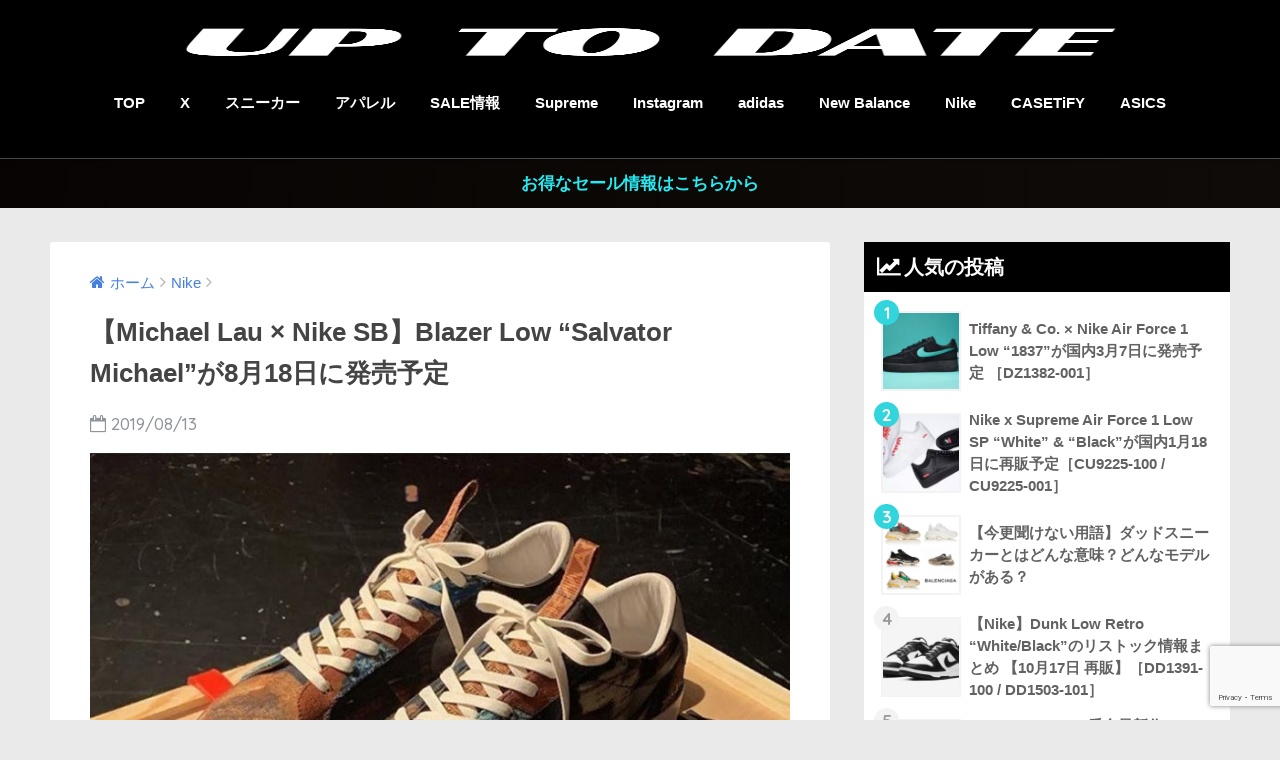

--- FILE ---
content_type: text/html; charset=utf-8
request_url: https://www.google.com/recaptcha/api2/anchor?ar=1&k=6LenvZYkAAAAAA9cbK9C6dks0uHjGrU7nRH7RbCi&co=aHR0cHM6Ly91cHRvZGF0ZS50b2t5bzo0NDM.&hl=en&v=PoyoqOPhxBO7pBk68S4YbpHZ&size=invisible&anchor-ms=20000&execute-ms=30000&cb=o816ggw8579y
body_size: 48765
content:
<!DOCTYPE HTML><html dir="ltr" lang="en"><head><meta http-equiv="Content-Type" content="text/html; charset=UTF-8">
<meta http-equiv="X-UA-Compatible" content="IE=edge">
<title>reCAPTCHA</title>
<style type="text/css">
/* cyrillic-ext */
@font-face {
  font-family: 'Roboto';
  font-style: normal;
  font-weight: 400;
  font-stretch: 100%;
  src: url(//fonts.gstatic.com/s/roboto/v48/KFO7CnqEu92Fr1ME7kSn66aGLdTylUAMa3GUBHMdazTgWw.woff2) format('woff2');
  unicode-range: U+0460-052F, U+1C80-1C8A, U+20B4, U+2DE0-2DFF, U+A640-A69F, U+FE2E-FE2F;
}
/* cyrillic */
@font-face {
  font-family: 'Roboto';
  font-style: normal;
  font-weight: 400;
  font-stretch: 100%;
  src: url(//fonts.gstatic.com/s/roboto/v48/KFO7CnqEu92Fr1ME7kSn66aGLdTylUAMa3iUBHMdazTgWw.woff2) format('woff2');
  unicode-range: U+0301, U+0400-045F, U+0490-0491, U+04B0-04B1, U+2116;
}
/* greek-ext */
@font-face {
  font-family: 'Roboto';
  font-style: normal;
  font-weight: 400;
  font-stretch: 100%;
  src: url(//fonts.gstatic.com/s/roboto/v48/KFO7CnqEu92Fr1ME7kSn66aGLdTylUAMa3CUBHMdazTgWw.woff2) format('woff2');
  unicode-range: U+1F00-1FFF;
}
/* greek */
@font-face {
  font-family: 'Roboto';
  font-style: normal;
  font-weight: 400;
  font-stretch: 100%;
  src: url(//fonts.gstatic.com/s/roboto/v48/KFO7CnqEu92Fr1ME7kSn66aGLdTylUAMa3-UBHMdazTgWw.woff2) format('woff2');
  unicode-range: U+0370-0377, U+037A-037F, U+0384-038A, U+038C, U+038E-03A1, U+03A3-03FF;
}
/* math */
@font-face {
  font-family: 'Roboto';
  font-style: normal;
  font-weight: 400;
  font-stretch: 100%;
  src: url(//fonts.gstatic.com/s/roboto/v48/KFO7CnqEu92Fr1ME7kSn66aGLdTylUAMawCUBHMdazTgWw.woff2) format('woff2');
  unicode-range: U+0302-0303, U+0305, U+0307-0308, U+0310, U+0312, U+0315, U+031A, U+0326-0327, U+032C, U+032F-0330, U+0332-0333, U+0338, U+033A, U+0346, U+034D, U+0391-03A1, U+03A3-03A9, U+03B1-03C9, U+03D1, U+03D5-03D6, U+03F0-03F1, U+03F4-03F5, U+2016-2017, U+2034-2038, U+203C, U+2040, U+2043, U+2047, U+2050, U+2057, U+205F, U+2070-2071, U+2074-208E, U+2090-209C, U+20D0-20DC, U+20E1, U+20E5-20EF, U+2100-2112, U+2114-2115, U+2117-2121, U+2123-214F, U+2190, U+2192, U+2194-21AE, U+21B0-21E5, U+21F1-21F2, U+21F4-2211, U+2213-2214, U+2216-22FF, U+2308-230B, U+2310, U+2319, U+231C-2321, U+2336-237A, U+237C, U+2395, U+239B-23B7, U+23D0, U+23DC-23E1, U+2474-2475, U+25AF, U+25B3, U+25B7, U+25BD, U+25C1, U+25CA, U+25CC, U+25FB, U+266D-266F, U+27C0-27FF, U+2900-2AFF, U+2B0E-2B11, U+2B30-2B4C, U+2BFE, U+3030, U+FF5B, U+FF5D, U+1D400-1D7FF, U+1EE00-1EEFF;
}
/* symbols */
@font-face {
  font-family: 'Roboto';
  font-style: normal;
  font-weight: 400;
  font-stretch: 100%;
  src: url(//fonts.gstatic.com/s/roboto/v48/KFO7CnqEu92Fr1ME7kSn66aGLdTylUAMaxKUBHMdazTgWw.woff2) format('woff2');
  unicode-range: U+0001-000C, U+000E-001F, U+007F-009F, U+20DD-20E0, U+20E2-20E4, U+2150-218F, U+2190, U+2192, U+2194-2199, U+21AF, U+21E6-21F0, U+21F3, U+2218-2219, U+2299, U+22C4-22C6, U+2300-243F, U+2440-244A, U+2460-24FF, U+25A0-27BF, U+2800-28FF, U+2921-2922, U+2981, U+29BF, U+29EB, U+2B00-2BFF, U+4DC0-4DFF, U+FFF9-FFFB, U+10140-1018E, U+10190-1019C, U+101A0, U+101D0-101FD, U+102E0-102FB, U+10E60-10E7E, U+1D2C0-1D2D3, U+1D2E0-1D37F, U+1F000-1F0FF, U+1F100-1F1AD, U+1F1E6-1F1FF, U+1F30D-1F30F, U+1F315, U+1F31C, U+1F31E, U+1F320-1F32C, U+1F336, U+1F378, U+1F37D, U+1F382, U+1F393-1F39F, U+1F3A7-1F3A8, U+1F3AC-1F3AF, U+1F3C2, U+1F3C4-1F3C6, U+1F3CA-1F3CE, U+1F3D4-1F3E0, U+1F3ED, U+1F3F1-1F3F3, U+1F3F5-1F3F7, U+1F408, U+1F415, U+1F41F, U+1F426, U+1F43F, U+1F441-1F442, U+1F444, U+1F446-1F449, U+1F44C-1F44E, U+1F453, U+1F46A, U+1F47D, U+1F4A3, U+1F4B0, U+1F4B3, U+1F4B9, U+1F4BB, U+1F4BF, U+1F4C8-1F4CB, U+1F4D6, U+1F4DA, U+1F4DF, U+1F4E3-1F4E6, U+1F4EA-1F4ED, U+1F4F7, U+1F4F9-1F4FB, U+1F4FD-1F4FE, U+1F503, U+1F507-1F50B, U+1F50D, U+1F512-1F513, U+1F53E-1F54A, U+1F54F-1F5FA, U+1F610, U+1F650-1F67F, U+1F687, U+1F68D, U+1F691, U+1F694, U+1F698, U+1F6AD, U+1F6B2, U+1F6B9-1F6BA, U+1F6BC, U+1F6C6-1F6CF, U+1F6D3-1F6D7, U+1F6E0-1F6EA, U+1F6F0-1F6F3, U+1F6F7-1F6FC, U+1F700-1F7FF, U+1F800-1F80B, U+1F810-1F847, U+1F850-1F859, U+1F860-1F887, U+1F890-1F8AD, U+1F8B0-1F8BB, U+1F8C0-1F8C1, U+1F900-1F90B, U+1F93B, U+1F946, U+1F984, U+1F996, U+1F9E9, U+1FA00-1FA6F, U+1FA70-1FA7C, U+1FA80-1FA89, U+1FA8F-1FAC6, U+1FACE-1FADC, U+1FADF-1FAE9, U+1FAF0-1FAF8, U+1FB00-1FBFF;
}
/* vietnamese */
@font-face {
  font-family: 'Roboto';
  font-style: normal;
  font-weight: 400;
  font-stretch: 100%;
  src: url(//fonts.gstatic.com/s/roboto/v48/KFO7CnqEu92Fr1ME7kSn66aGLdTylUAMa3OUBHMdazTgWw.woff2) format('woff2');
  unicode-range: U+0102-0103, U+0110-0111, U+0128-0129, U+0168-0169, U+01A0-01A1, U+01AF-01B0, U+0300-0301, U+0303-0304, U+0308-0309, U+0323, U+0329, U+1EA0-1EF9, U+20AB;
}
/* latin-ext */
@font-face {
  font-family: 'Roboto';
  font-style: normal;
  font-weight: 400;
  font-stretch: 100%;
  src: url(//fonts.gstatic.com/s/roboto/v48/KFO7CnqEu92Fr1ME7kSn66aGLdTylUAMa3KUBHMdazTgWw.woff2) format('woff2');
  unicode-range: U+0100-02BA, U+02BD-02C5, U+02C7-02CC, U+02CE-02D7, U+02DD-02FF, U+0304, U+0308, U+0329, U+1D00-1DBF, U+1E00-1E9F, U+1EF2-1EFF, U+2020, U+20A0-20AB, U+20AD-20C0, U+2113, U+2C60-2C7F, U+A720-A7FF;
}
/* latin */
@font-face {
  font-family: 'Roboto';
  font-style: normal;
  font-weight: 400;
  font-stretch: 100%;
  src: url(//fonts.gstatic.com/s/roboto/v48/KFO7CnqEu92Fr1ME7kSn66aGLdTylUAMa3yUBHMdazQ.woff2) format('woff2');
  unicode-range: U+0000-00FF, U+0131, U+0152-0153, U+02BB-02BC, U+02C6, U+02DA, U+02DC, U+0304, U+0308, U+0329, U+2000-206F, U+20AC, U+2122, U+2191, U+2193, U+2212, U+2215, U+FEFF, U+FFFD;
}
/* cyrillic-ext */
@font-face {
  font-family: 'Roboto';
  font-style: normal;
  font-weight: 500;
  font-stretch: 100%;
  src: url(//fonts.gstatic.com/s/roboto/v48/KFO7CnqEu92Fr1ME7kSn66aGLdTylUAMa3GUBHMdazTgWw.woff2) format('woff2');
  unicode-range: U+0460-052F, U+1C80-1C8A, U+20B4, U+2DE0-2DFF, U+A640-A69F, U+FE2E-FE2F;
}
/* cyrillic */
@font-face {
  font-family: 'Roboto';
  font-style: normal;
  font-weight: 500;
  font-stretch: 100%;
  src: url(//fonts.gstatic.com/s/roboto/v48/KFO7CnqEu92Fr1ME7kSn66aGLdTylUAMa3iUBHMdazTgWw.woff2) format('woff2');
  unicode-range: U+0301, U+0400-045F, U+0490-0491, U+04B0-04B1, U+2116;
}
/* greek-ext */
@font-face {
  font-family: 'Roboto';
  font-style: normal;
  font-weight: 500;
  font-stretch: 100%;
  src: url(//fonts.gstatic.com/s/roboto/v48/KFO7CnqEu92Fr1ME7kSn66aGLdTylUAMa3CUBHMdazTgWw.woff2) format('woff2');
  unicode-range: U+1F00-1FFF;
}
/* greek */
@font-face {
  font-family: 'Roboto';
  font-style: normal;
  font-weight: 500;
  font-stretch: 100%;
  src: url(//fonts.gstatic.com/s/roboto/v48/KFO7CnqEu92Fr1ME7kSn66aGLdTylUAMa3-UBHMdazTgWw.woff2) format('woff2');
  unicode-range: U+0370-0377, U+037A-037F, U+0384-038A, U+038C, U+038E-03A1, U+03A3-03FF;
}
/* math */
@font-face {
  font-family: 'Roboto';
  font-style: normal;
  font-weight: 500;
  font-stretch: 100%;
  src: url(//fonts.gstatic.com/s/roboto/v48/KFO7CnqEu92Fr1ME7kSn66aGLdTylUAMawCUBHMdazTgWw.woff2) format('woff2');
  unicode-range: U+0302-0303, U+0305, U+0307-0308, U+0310, U+0312, U+0315, U+031A, U+0326-0327, U+032C, U+032F-0330, U+0332-0333, U+0338, U+033A, U+0346, U+034D, U+0391-03A1, U+03A3-03A9, U+03B1-03C9, U+03D1, U+03D5-03D6, U+03F0-03F1, U+03F4-03F5, U+2016-2017, U+2034-2038, U+203C, U+2040, U+2043, U+2047, U+2050, U+2057, U+205F, U+2070-2071, U+2074-208E, U+2090-209C, U+20D0-20DC, U+20E1, U+20E5-20EF, U+2100-2112, U+2114-2115, U+2117-2121, U+2123-214F, U+2190, U+2192, U+2194-21AE, U+21B0-21E5, U+21F1-21F2, U+21F4-2211, U+2213-2214, U+2216-22FF, U+2308-230B, U+2310, U+2319, U+231C-2321, U+2336-237A, U+237C, U+2395, U+239B-23B7, U+23D0, U+23DC-23E1, U+2474-2475, U+25AF, U+25B3, U+25B7, U+25BD, U+25C1, U+25CA, U+25CC, U+25FB, U+266D-266F, U+27C0-27FF, U+2900-2AFF, U+2B0E-2B11, U+2B30-2B4C, U+2BFE, U+3030, U+FF5B, U+FF5D, U+1D400-1D7FF, U+1EE00-1EEFF;
}
/* symbols */
@font-face {
  font-family: 'Roboto';
  font-style: normal;
  font-weight: 500;
  font-stretch: 100%;
  src: url(//fonts.gstatic.com/s/roboto/v48/KFO7CnqEu92Fr1ME7kSn66aGLdTylUAMaxKUBHMdazTgWw.woff2) format('woff2');
  unicode-range: U+0001-000C, U+000E-001F, U+007F-009F, U+20DD-20E0, U+20E2-20E4, U+2150-218F, U+2190, U+2192, U+2194-2199, U+21AF, U+21E6-21F0, U+21F3, U+2218-2219, U+2299, U+22C4-22C6, U+2300-243F, U+2440-244A, U+2460-24FF, U+25A0-27BF, U+2800-28FF, U+2921-2922, U+2981, U+29BF, U+29EB, U+2B00-2BFF, U+4DC0-4DFF, U+FFF9-FFFB, U+10140-1018E, U+10190-1019C, U+101A0, U+101D0-101FD, U+102E0-102FB, U+10E60-10E7E, U+1D2C0-1D2D3, U+1D2E0-1D37F, U+1F000-1F0FF, U+1F100-1F1AD, U+1F1E6-1F1FF, U+1F30D-1F30F, U+1F315, U+1F31C, U+1F31E, U+1F320-1F32C, U+1F336, U+1F378, U+1F37D, U+1F382, U+1F393-1F39F, U+1F3A7-1F3A8, U+1F3AC-1F3AF, U+1F3C2, U+1F3C4-1F3C6, U+1F3CA-1F3CE, U+1F3D4-1F3E0, U+1F3ED, U+1F3F1-1F3F3, U+1F3F5-1F3F7, U+1F408, U+1F415, U+1F41F, U+1F426, U+1F43F, U+1F441-1F442, U+1F444, U+1F446-1F449, U+1F44C-1F44E, U+1F453, U+1F46A, U+1F47D, U+1F4A3, U+1F4B0, U+1F4B3, U+1F4B9, U+1F4BB, U+1F4BF, U+1F4C8-1F4CB, U+1F4D6, U+1F4DA, U+1F4DF, U+1F4E3-1F4E6, U+1F4EA-1F4ED, U+1F4F7, U+1F4F9-1F4FB, U+1F4FD-1F4FE, U+1F503, U+1F507-1F50B, U+1F50D, U+1F512-1F513, U+1F53E-1F54A, U+1F54F-1F5FA, U+1F610, U+1F650-1F67F, U+1F687, U+1F68D, U+1F691, U+1F694, U+1F698, U+1F6AD, U+1F6B2, U+1F6B9-1F6BA, U+1F6BC, U+1F6C6-1F6CF, U+1F6D3-1F6D7, U+1F6E0-1F6EA, U+1F6F0-1F6F3, U+1F6F7-1F6FC, U+1F700-1F7FF, U+1F800-1F80B, U+1F810-1F847, U+1F850-1F859, U+1F860-1F887, U+1F890-1F8AD, U+1F8B0-1F8BB, U+1F8C0-1F8C1, U+1F900-1F90B, U+1F93B, U+1F946, U+1F984, U+1F996, U+1F9E9, U+1FA00-1FA6F, U+1FA70-1FA7C, U+1FA80-1FA89, U+1FA8F-1FAC6, U+1FACE-1FADC, U+1FADF-1FAE9, U+1FAF0-1FAF8, U+1FB00-1FBFF;
}
/* vietnamese */
@font-face {
  font-family: 'Roboto';
  font-style: normal;
  font-weight: 500;
  font-stretch: 100%;
  src: url(//fonts.gstatic.com/s/roboto/v48/KFO7CnqEu92Fr1ME7kSn66aGLdTylUAMa3OUBHMdazTgWw.woff2) format('woff2');
  unicode-range: U+0102-0103, U+0110-0111, U+0128-0129, U+0168-0169, U+01A0-01A1, U+01AF-01B0, U+0300-0301, U+0303-0304, U+0308-0309, U+0323, U+0329, U+1EA0-1EF9, U+20AB;
}
/* latin-ext */
@font-face {
  font-family: 'Roboto';
  font-style: normal;
  font-weight: 500;
  font-stretch: 100%;
  src: url(//fonts.gstatic.com/s/roboto/v48/KFO7CnqEu92Fr1ME7kSn66aGLdTylUAMa3KUBHMdazTgWw.woff2) format('woff2');
  unicode-range: U+0100-02BA, U+02BD-02C5, U+02C7-02CC, U+02CE-02D7, U+02DD-02FF, U+0304, U+0308, U+0329, U+1D00-1DBF, U+1E00-1E9F, U+1EF2-1EFF, U+2020, U+20A0-20AB, U+20AD-20C0, U+2113, U+2C60-2C7F, U+A720-A7FF;
}
/* latin */
@font-face {
  font-family: 'Roboto';
  font-style: normal;
  font-weight: 500;
  font-stretch: 100%;
  src: url(//fonts.gstatic.com/s/roboto/v48/KFO7CnqEu92Fr1ME7kSn66aGLdTylUAMa3yUBHMdazQ.woff2) format('woff2');
  unicode-range: U+0000-00FF, U+0131, U+0152-0153, U+02BB-02BC, U+02C6, U+02DA, U+02DC, U+0304, U+0308, U+0329, U+2000-206F, U+20AC, U+2122, U+2191, U+2193, U+2212, U+2215, U+FEFF, U+FFFD;
}
/* cyrillic-ext */
@font-face {
  font-family: 'Roboto';
  font-style: normal;
  font-weight: 900;
  font-stretch: 100%;
  src: url(//fonts.gstatic.com/s/roboto/v48/KFO7CnqEu92Fr1ME7kSn66aGLdTylUAMa3GUBHMdazTgWw.woff2) format('woff2');
  unicode-range: U+0460-052F, U+1C80-1C8A, U+20B4, U+2DE0-2DFF, U+A640-A69F, U+FE2E-FE2F;
}
/* cyrillic */
@font-face {
  font-family: 'Roboto';
  font-style: normal;
  font-weight: 900;
  font-stretch: 100%;
  src: url(//fonts.gstatic.com/s/roboto/v48/KFO7CnqEu92Fr1ME7kSn66aGLdTylUAMa3iUBHMdazTgWw.woff2) format('woff2');
  unicode-range: U+0301, U+0400-045F, U+0490-0491, U+04B0-04B1, U+2116;
}
/* greek-ext */
@font-face {
  font-family: 'Roboto';
  font-style: normal;
  font-weight: 900;
  font-stretch: 100%;
  src: url(//fonts.gstatic.com/s/roboto/v48/KFO7CnqEu92Fr1ME7kSn66aGLdTylUAMa3CUBHMdazTgWw.woff2) format('woff2');
  unicode-range: U+1F00-1FFF;
}
/* greek */
@font-face {
  font-family: 'Roboto';
  font-style: normal;
  font-weight: 900;
  font-stretch: 100%;
  src: url(//fonts.gstatic.com/s/roboto/v48/KFO7CnqEu92Fr1ME7kSn66aGLdTylUAMa3-UBHMdazTgWw.woff2) format('woff2');
  unicode-range: U+0370-0377, U+037A-037F, U+0384-038A, U+038C, U+038E-03A1, U+03A3-03FF;
}
/* math */
@font-face {
  font-family: 'Roboto';
  font-style: normal;
  font-weight: 900;
  font-stretch: 100%;
  src: url(//fonts.gstatic.com/s/roboto/v48/KFO7CnqEu92Fr1ME7kSn66aGLdTylUAMawCUBHMdazTgWw.woff2) format('woff2');
  unicode-range: U+0302-0303, U+0305, U+0307-0308, U+0310, U+0312, U+0315, U+031A, U+0326-0327, U+032C, U+032F-0330, U+0332-0333, U+0338, U+033A, U+0346, U+034D, U+0391-03A1, U+03A3-03A9, U+03B1-03C9, U+03D1, U+03D5-03D6, U+03F0-03F1, U+03F4-03F5, U+2016-2017, U+2034-2038, U+203C, U+2040, U+2043, U+2047, U+2050, U+2057, U+205F, U+2070-2071, U+2074-208E, U+2090-209C, U+20D0-20DC, U+20E1, U+20E5-20EF, U+2100-2112, U+2114-2115, U+2117-2121, U+2123-214F, U+2190, U+2192, U+2194-21AE, U+21B0-21E5, U+21F1-21F2, U+21F4-2211, U+2213-2214, U+2216-22FF, U+2308-230B, U+2310, U+2319, U+231C-2321, U+2336-237A, U+237C, U+2395, U+239B-23B7, U+23D0, U+23DC-23E1, U+2474-2475, U+25AF, U+25B3, U+25B7, U+25BD, U+25C1, U+25CA, U+25CC, U+25FB, U+266D-266F, U+27C0-27FF, U+2900-2AFF, U+2B0E-2B11, U+2B30-2B4C, U+2BFE, U+3030, U+FF5B, U+FF5D, U+1D400-1D7FF, U+1EE00-1EEFF;
}
/* symbols */
@font-face {
  font-family: 'Roboto';
  font-style: normal;
  font-weight: 900;
  font-stretch: 100%;
  src: url(//fonts.gstatic.com/s/roboto/v48/KFO7CnqEu92Fr1ME7kSn66aGLdTylUAMaxKUBHMdazTgWw.woff2) format('woff2');
  unicode-range: U+0001-000C, U+000E-001F, U+007F-009F, U+20DD-20E0, U+20E2-20E4, U+2150-218F, U+2190, U+2192, U+2194-2199, U+21AF, U+21E6-21F0, U+21F3, U+2218-2219, U+2299, U+22C4-22C6, U+2300-243F, U+2440-244A, U+2460-24FF, U+25A0-27BF, U+2800-28FF, U+2921-2922, U+2981, U+29BF, U+29EB, U+2B00-2BFF, U+4DC0-4DFF, U+FFF9-FFFB, U+10140-1018E, U+10190-1019C, U+101A0, U+101D0-101FD, U+102E0-102FB, U+10E60-10E7E, U+1D2C0-1D2D3, U+1D2E0-1D37F, U+1F000-1F0FF, U+1F100-1F1AD, U+1F1E6-1F1FF, U+1F30D-1F30F, U+1F315, U+1F31C, U+1F31E, U+1F320-1F32C, U+1F336, U+1F378, U+1F37D, U+1F382, U+1F393-1F39F, U+1F3A7-1F3A8, U+1F3AC-1F3AF, U+1F3C2, U+1F3C4-1F3C6, U+1F3CA-1F3CE, U+1F3D4-1F3E0, U+1F3ED, U+1F3F1-1F3F3, U+1F3F5-1F3F7, U+1F408, U+1F415, U+1F41F, U+1F426, U+1F43F, U+1F441-1F442, U+1F444, U+1F446-1F449, U+1F44C-1F44E, U+1F453, U+1F46A, U+1F47D, U+1F4A3, U+1F4B0, U+1F4B3, U+1F4B9, U+1F4BB, U+1F4BF, U+1F4C8-1F4CB, U+1F4D6, U+1F4DA, U+1F4DF, U+1F4E3-1F4E6, U+1F4EA-1F4ED, U+1F4F7, U+1F4F9-1F4FB, U+1F4FD-1F4FE, U+1F503, U+1F507-1F50B, U+1F50D, U+1F512-1F513, U+1F53E-1F54A, U+1F54F-1F5FA, U+1F610, U+1F650-1F67F, U+1F687, U+1F68D, U+1F691, U+1F694, U+1F698, U+1F6AD, U+1F6B2, U+1F6B9-1F6BA, U+1F6BC, U+1F6C6-1F6CF, U+1F6D3-1F6D7, U+1F6E0-1F6EA, U+1F6F0-1F6F3, U+1F6F7-1F6FC, U+1F700-1F7FF, U+1F800-1F80B, U+1F810-1F847, U+1F850-1F859, U+1F860-1F887, U+1F890-1F8AD, U+1F8B0-1F8BB, U+1F8C0-1F8C1, U+1F900-1F90B, U+1F93B, U+1F946, U+1F984, U+1F996, U+1F9E9, U+1FA00-1FA6F, U+1FA70-1FA7C, U+1FA80-1FA89, U+1FA8F-1FAC6, U+1FACE-1FADC, U+1FADF-1FAE9, U+1FAF0-1FAF8, U+1FB00-1FBFF;
}
/* vietnamese */
@font-face {
  font-family: 'Roboto';
  font-style: normal;
  font-weight: 900;
  font-stretch: 100%;
  src: url(//fonts.gstatic.com/s/roboto/v48/KFO7CnqEu92Fr1ME7kSn66aGLdTylUAMa3OUBHMdazTgWw.woff2) format('woff2');
  unicode-range: U+0102-0103, U+0110-0111, U+0128-0129, U+0168-0169, U+01A0-01A1, U+01AF-01B0, U+0300-0301, U+0303-0304, U+0308-0309, U+0323, U+0329, U+1EA0-1EF9, U+20AB;
}
/* latin-ext */
@font-face {
  font-family: 'Roboto';
  font-style: normal;
  font-weight: 900;
  font-stretch: 100%;
  src: url(//fonts.gstatic.com/s/roboto/v48/KFO7CnqEu92Fr1ME7kSn66aGLdTylUAMa3KUBHMdazTgWw.woff2) format('woff2');
  unicode-range: U+0100-02BA, U+02BD-02C5, U+02C7-02CC, U+02CE-02D7, U+02DD-02FF, U+0304, U+0308, U+0329, U+1D00-1DBF, U+1E00-1E9F, U+1EF2-1EFF, U+2020, U+20A0-20AB, U+20AD-20C0, U+2113, U+2C60-2C7F, U+A720-A7FF;
}
/* latin */
@font-face {
  font-family: 'Roboto';
  font-style: normal;
  font-weight: 900;
  font-stretch: 100%;
  src: url(//fonts.gstatic.com/s/roboto/v48/KFO7CnqEu92Fr1ME7kSn66aGLdTylUAMa3yUBHMdazQ.woff2) format('woff2');
  unicode-range: U+0000-00FF, U+0131, U+0152-0153, U+02BB-02BC, U+02C6, U+02DA, U+02DC, U+0304, U+0308, U+0329, U+2000-206F, U+20AC, U+2122, U+2191, U+2193, U+2212, U+2215, U+FEFF, U+FFFD;
}

</style>
<link rel="stylesheet" type="text/css" href="https://www.gstatic.com/recaptcha/releases/PoyoqOPhxBO7pBk68S4YbpHZ/styles__ltr.css">
<script nonce="Jye5shZ4pDFJ_WdXx5gdJg" type="text/javascript">window['__recaptcha_api'] = 'https://www.google.com/recaptcha/api2/';</script>
<script type="text/javascript" src="https://www.gstatic.com/recaptcha/releases/PoyoqOPhxBO7pBk68S4YbpHZ/recaptcha__en.js" nonce="Jye5shZ4pDFJ_WdXx5gdJg">
      
    </script></head>
<body><div id="rc-anchor-alert" class="rc-anchor-alert"></div>
<input type="hidden" id="recaptcha-token" value="[base64]">
<script type="text/javascript" nonce="Jye5shZ4pDFJ_WdXx5gdJg">
      recaptcha.anchor.Main.init("[\x22ainput\x22,[\x22bgdata\x22,\x22\x22,\[base64]/[base64]/[base64]/ZyhXLGgpOnEoW04sMjEsbF0sVywwKSxoKSxmYWxzZSxmYWxzZSl9Y2F0Y2goayl7RygzNTgsVyk/[base64]/[base64]/[base64]/[base64]/[base64]/[base64]/[base64]/bmV3IEJbT10oRFswXSk6dz09Mj9uZXcgQltPXShEWzBdLERbMV0pOnc9PTM/bmV3IEJbT10oRFswXSxEWzFdLERbMl0pOnc9PTQ/[base64]/[base64]/[base64]/[base64]/[base64]\\u003d\x22,\[base64]\\u003d\\u003d\x22,\[base64]/[base64]/CgStAOlfDmMKMwpLDi0zDosOVOAnDk8OCCW5Rw4V1w5TDocKcXGjCssOnBBEeUcKdPxPDkBTDgsO0H1jCpi06NcKRwr3CiMKfdMOSw4/CvhZTwrNLwqd3HRbCmMO5I8KmwptNMG50LztHGMKdCAB5TC/DgRNJEiNVwpTCvRPCjMKAw5zDk8Ogw44NAh/ClsKSw6MDWjPDr8OnQhlUwrQYdGh/KsO5w5rDn8KXw5Fpw40zTQbCokBcEsKCw7NUX8KWw6QQwqFLcMKewog9DQ8ew7t+ZsKbw4p6wp/CmMKsPF7CrcKeWisHw7ciw614WTPCvMOkCkPDuTwWCDwVQhIYwoNsWjTDlQPDqcKhLxJ3BMK+FsKSwrVdShbDgEHCumI/w5AvUHLDvcO/woTDrg/Dr8OKccOtw609GjFvKh3DsS1CwrfDnsOuGzfDmMKPLARJLcOAw7HDjMKIw6/[base64]/Cmywtw6pufsOSw6rDi8KGdAhYw7rCgEXCiA/DjMKjSQ84wo/CgVYBw7rCoQ19UWzDmMO/wrw5wr7CocOqw4sJwqAUJMOXw7DCqWDCscOUwp/[base64]/CpsKedcKPWMK9HcK/UW/[base64]/[base64]/[base64]/CvsKES8OEXCPDlsOCw7keD8Okw4h9wp9+YX5zbMO7IkTDvhnChsO8XsO3EinDpcKtwr9jwpwTwojDt8OHwo7DvHMEw4UVwpQ4WsKBLcOqaToCCcKEw4XCpXtqbkzCusOZfWwlBcKsVBoXwphbWVzDvcKiB8KAcT/Dj13CtWg9PcKIwp0BUTYBP0DDksOMGFfCv8KNwqFTDcK6wo/DicO/ZsOmQ8KLwqbClMKfwpLDhyU8w6vCmMKaXMOnWcK1XMKsI3nCn2DDocOMG8OtTCAPwq5YwrHCrWrDuHYdJMK4C0bCqxYCwqgUL0PDqw3Cq1fDi0PCrMOFw6jDq8OYwpLDoATDsGzDhsOjwqxbMMKUw641w4/Cl0lIwqR2CC/Do2DDlcOUwqErVTvDszfDkMOHEkbDugsuaXp/woEOWMOFw6XCpMOFP8KMGzRLRFwxwoVswqbCu8OjLUNkQMKUw5wdw7B8ZWoSWkXDsMKSaAYfazbDpcOow4bDqm3CjcOXQTRYLCTDtcOdCxbCrMO2w5PDlDvDrigeQ8Kpw5Urw77DpD0/wozDrH5UBcO1w7pUw6Vhw41zBMKcacKwNcOhfcKfw74Kwrpww6IPQMOiNMONIsO0w6jChsKAwp3Dnh53w4XDnhsxRcOETsKBQ8KqcsO3FxZOR8Opw6LDlMO6wrfCvcKWUlATU8OTAGUIw6PDncO0wofDn8KAC8OBSyQNYCARX117RsOGRsK3wobCn8KIwqATw7XCuMO/w5MlYMOQd8OWcMOXw7Q/w6bChMO4wpbCscO/w7spakrCqHTCt8OAfUHCksKTw67Dp2LDimHCm8KbwqN4HsO/ScKgwoPCgDTCs0hmwoXDqMK0bcO1w77DnMO6wqdzBsOAwonDjcO2AcKAwqB8UsKoSwfDssKEw4zCojcDw4vDi8KMaF3DrlTDucK/w6d1w5kqGsKKw5c8XMOWfDHClsKOMi3CnFDDvBJPbMOkaGzDjlLCogjChWbCqibCt31Jb8KOS8K8wqHDvMKsw4fDpCrDhlPCgGjCh8K3w6ldNh/DgSTChzHDs8OIRcO+w5VFw5gIB8K3Wlddw7tGXmJcwoDChMOaI8ORE1PDtjbCmcO3wo/DjhgbwoTCrm/[base64]/w73DjcKxwpweNXkEw7czwrfCosOUwpMtwqFlw5fCiV07w69Ow5Bdw5cnwpBAw7rCtsKNGXfDoU5zwqt3RgI4wp7CicOPH8KUEG3DsMKtY8KcwrrDuMOxL8Kqw4LDmMOuwrJVw5otMcKGw64IwrMNNltcKVJ3HcOXRGfDo8KZVcOOacKSw401w7JtaCMwbMO/[base64]/CjQZqKEcZI2jCiCAXdA7Dui/DnVx/w4HDkXIjw7fCmcKsf0N3wpbCpMKvw79Pw6Ziw6YqV8OxwqbCt2jDpATCkiBrw7nDmj7DiMKiw4IPwqYqGcK3wrHClcKaw4Fsw4Anw5vDkAnCvjpCXT/CoMOLw4TCu8KmNsOdwr/Dv3nDhsOoSsKpMEoMw7XCgcO9OXQNY8KbXzcowqYhwqdbwqwWS8KmP3vCh8KYw5ElYsKKbAlew64ZwrXCo1lhbcO9EWjCoMKHOHjCpMOIHjtAwqJWw4wve8KRw5jCnMOpLMO1WAUqw7TDlcKPw5shNsObwqgAw5/DqitcecOdfzTDgMKydQLDoDTCswfCh8Oqwr/Co8KFUxvCjsO/eDkLwpl/KAQqwqIPZV7CkBbDozgrPsOzWsKIw6XDpmDDtMOOw7HDokHDs1PDvETDv8KVwoZ1w742J1g3BMK6wonCvQnCnMOKwonCh2ZTW2l9TX7DpHxMw77DkiFmwoFELUXCoMKUw6bDnsOGZSrCuUnCusKyD8O4JWt3w7nDksO7w5/CumEGW8KpL8OewoHCv0HCrznCr0nCqTjCmQ9mCMK3EUdgfSYfwolkUcOOw6wracKxchkaTm3ChCjCscKjIynDqwwTH8KrN2PDjcOtN3TDhcObS8OLNgt9w6LDpMOmJinCnMOsYlrDhEQnw4NuwqRtwoMbwoEywoh/[base64]/DpMK1wo4GwqV3JivCuWDCigjDs0nCpFx/woAOXgoTBiM6w60bXsKswp/Dq1vCoMONDn/[base64]/CvsK4HycqwqQ9WMKHSiPCqXbCp8K4w4oSF1gnwoxsw5ppCsOPH8OIw5oDQFZLXi/[base64]/DmMK8PAUzw4/CsgLClgPDoHcVTilZwpDCpUwWEz/CiUzCnsOsSB9EwrdlHQIXcsKlecK/Nl3CmSLDqsOuwrd8wp5SZwN/w6Imw4rCgC/Ci2s3G8OHB34gwp5SQ8KEMcO6w4vCgDtVwrgRw4nCmHvCkWzDtcO7AVjDjwXCnnlQw5cqWC/DvMKawpIrDsKWw5bDvE3CnQvCrBx/XcOwaMOnTMODQQYIAF1gw6cywrTDhAEtAcOOw6rCs8KdwpotCcOWbMOSwrM3w4kXU8KPwr7Dg1XDr37Ct8KHT1LCncOLMcKLwqLCt0wjGWTDvyHCvMOSw5R/[base64]/CgXfDq8OhworCsCtUw6HDv8Khw63CkMO4dsO3elbCtcKfw4fCrsKCw5oXwr/Chz5fUAsjwoHDhsKsL1ofTcO7wqdgTH7Ds8OeGGzDt0RjwqVswqx6w4dnLiUIw5fDtsKGRALDrDEPwrDCmRxJVMK2w5bCgsKow45Pw69oTsOvCW3CmxjDiU9pEMKMw7Ahw7jDgTtHw7ttT8Ktw7PCgMKVTAbDiXJUwrXCuFtiwpJzcEXDgh/CmMOcw4nDhD3CmBbDg1BJdMKPworDisK4w7fCnAQlw6HDucKNcSbCkMKmw6fCrMOaT04rwpfDkC4AJ1slw73DmsOcwqrCn0BEBm3DiRfDpcKuA8KfNUh6w6HDi8KQE8K4wrlMw5hDw5/CpGLCvjwdEibDtMKDeMKuw7wWw47Dt1zDgEQLw67Cn2fCgsO4DXAQOCdqaEzDjVxwwpLCl2rDkcOOw6vDqwvDtMO2e8KvwrrCiMKWCcKSNmDCqDJyJsKyYG7CtMONQcKYTMKFw6/CnsOKwrAKwrLDuxXCtTxtYkNCcHTDiWzDi8Ovc8Ogw4nCs8K4wrTCqsOXw4F1SFcaPxp3e3kaQ8OZwo/[base64]/Cgi1Cw4lqTFtPEMOAw6RNwrfDpMKVwpBhLMK/GcOWKsO0ICkcw4VWw4zDj8OjwrHCvh3Crx03O3guw6HDjgRIw70IBcKJwqQtVcO8EUBBR1A2D8KhwqXCjQMQKMKIwq5AfcOSJ8KwwrLDm2cCw6fCsMKDwqFFw784WcOiwrzCkwDCg8K8wp/DusKUR8KWbi/DrzPCrAXDj8KLwqPCpcOdw5dowrxtw7TDn2nDp8OSw7PDnwrCvsKDJUQfwrg1w4U6DMOzw6UzbMKqwrfDkAzDniTDvj4LwpBxwqrDk0nDjMKDfsKJwq/[base64]/CssOPCcK9L055WcKMwrIjw70EccO9XcOqNQnDsMKYFzYVwp/[base64]/[base64]/P3RUWzAdwoUgBjfCqMODXcOmw6PDvsKDwpdQHT7DlkjDuVJ2ZivDssOBMMK3wpAzV8KpNMKDQ8OFwqQdV3kkdgXChcKBw54cwoDCtcKMwqkUwq14w6RFJcKxw5YNAcK+w4AZIm7DskZNLi7CvUDCjx85w4DClw3DkcKiw5TChmYhQ8K2CHYyc8OkdcOowpLDkMO/wpEyw4bCmsOGVlPDsGZpwqfDpVtXfsKIwp13woLClQzCg1Z5fj0lw5LDgcOFw5VGw6Q4w4rCmcOpRy7DgsKsw6cew4wzPsOnQTTCrMOBwoXCosO1wprDgW1Rw7PCnUNjwrUpZ0HCqcOjNHRyXyE4GcOJRMOlFTR/JcKTw6XDuG9pwrImEELDqmRHw5DCjkPDhMKuATNXw5LCuVZ8wrrCiAVoJ1vCmhfCnjjCrcOWwoDDqcOyaGLDrC7DlcOgISlSw4vCrlpwwpAAY8KWPsK3RDw+wqt1ZMKXLkEYwroKw5LCnsKgBsO2VT/CkzLCik/CtGLDsMOMw4vDncKGwox6QsKEOChrO1knHVrCm3vCpjHCkWXDlXgmB8K2A8KHworCrjXDmFbClMK2fxjDisKLI8OgwpTDhcKNT8OmFsO3w64aJBomw4nDjiTCh8K6w7rClzTCuX3DgB5Gw7XCs8O+wo8OScKzw4zCsC/DusKMbQDDisOJw6c5eB93K8KCBVFYw6ddTsO8wq7CmsODN8KZw6vCk8KkwrrCkk9ewoZvw4Miw5jCgcO5XkbCnEHCq8KFTBE3w51Owqd9a8K+ej8awp/CosKXw61AcA07WcK0G8KvecKBRyU0w6ddw4pZZ8KLccOnI8KRIcOWw6opw5fCrMK8wqPCsV0WB8O7w6omw47CicKawpE2wr5LNAttT8O0wq0ew7EfZQnDn37DmcOHHxjDr8OgwpPCnT/Dgi56WBU5HlbCrnHCiMOrWTRfwq/[base64]/CrMKiw5o5wpsbKhM/w5TDrMKONMKAVD3CoMOYw5bChMK0wrvDtcKuwqvCgTPDnsKZwr0IwqTChcKXEHvCjgtUc8KKwrjDmMO5wqBfw6tNUcOLw7p+PcOaXsO5wrvDjgQTw5rDq8KEU8KFwqthG1E2wpdyw6rCg8OEw7jCiBbClsOSVjbDusO/[base64]/exPDtMOrYx/CpcOLaUnCgkMaaMKrbMOpwrTCoMKlw4vCn3nDl8OWwoN8V8ORw5ltwrnCqXvCqzTCmcKQGTjCiArCk8O7MGfDhsOFw5rCpG5/JsOHXg7DucKNQ8OLIMKxw5EVw4V+wrzCscK8woTCicOIwo8swpLCj8Oawr/[base64]/Dk8Kdwp4AJ8KMwqhuM8OQwq92JxpTwqhmw6DChMO1MMOuwo7Dp8Kpw7jCv8O9SWAVFQbCoRp/GsO/wrfDpAzDuQ/DvBrCicOtwoVuA3PDvTfDlMKFZ8Oiw7sSw7Qmw4fCg8OewphHWSHCkTscdAUgwq3Dg8KjTMO8w4nCphpIw7YPHRvCi8OaRsK/bMKKXsKQw5fCoENtwrTCuMKYwrhiwozCh3vCtcK0fsO8wrt+wrrCk3fCvkBJVwvDhsKHw4F+TUDCp3zDrsKpZ1/DlA8+BB3Crg3DoMOJw6QZTG11E8Orw63CoHZQwo7ClMO+w7gwwqVnw5MgwrImHMKrwp7CuMOgw7MOOgQwUcK/UEDCpsK+AMKdw6Yxw5IjwrJTYXoFwqDCh8Omw5TDg213w71Swpt1w6cVwo/CkF3CpQbDkcKuVxfCrMOee1fCt8O2bFvDk8OsM3lwIC9iwrLDuU4Hw5UMwrRzw7oNwqNvK3fDl38gLcKew77ClMKVPcOqDRjDrX1tw7k5w4vCj8O1bRlgw5zDncKrMG3DmMKSwrLCuXTDuMKIwp4LFcKTw4pedT3DtMKNwp/Djz/CkQzDjMOGG1vCjcO1dUPDj8O5w6AAwpnCigtZwqXCtkfCoQfDmMOSw4/DuG0jw5bDosKtwrXDkFDCl8KowqfDoMO6d8KeHw8VPMOnaEl9Glo7w45Tw6nDmiTDgFvDtsOUMQTDixjCssO9F8KFwrDCq8Oywqsuw5HDpUrCgGA/bk0fw7zDrjzCjsOLw6/CnMKwQMOuw5UYGgZswpV1BG9DUwsMNMKtCkjDlcOKYwIEw5MLw7vDoMOOSsKgbmXCkjV8wrAsd2jDrWU3WcKJwq/[base64]/ClTTCuSPDjzDCnAFdPMOpNU0Pw6Fawo7DpcKOw6jDg8KMRyRMw7PDvy8Jw54IQSBdemXCtBbCuCPCgsKQwoBlw4DDu8Ohw5JeMTwIdMOkw5/CvCjDk2bCncOWE8OcwpTCrVDCo8KiPcKBw7JJBwB4IMOOw4l0ck/[base64]/w4TCjSwEw4vCmcKNBi51wrs6WMOebMK5wqhJPRfDlD1ad8OHXzrCicKpW8KmUHTDlm3DmMOfe0kvw45TwqvCpRDCmQrCry3CncOzwqDCrMKEMsO7w4pbFcOdwpcWwpFOaMOqNj/Cvl06woTCv8ODw6XDuWjDnl7CuiceKMO4SMO9EQLDgcOFw4ROw6IgB27CkSbCjcKVwrbCrcOawrXDo8KYwqvCrHfDhDolKynCthFow5HClcOwA2N0OBdow4jClMO+w4EvbcKuRMO1BE5HwrzDtcOLw5vCs8KteWvCo8KSw7sow7/CizFtUMKCwrgxDF3DqcO2C8OJPU7CnGoGRBxZZsObPsKKwqwdVsO9wr3CmhJDw5/Cu8O8w5TDuMOdwqfCn8KSMcKAR8OAwrt6X8KOwp5JQ8O9w5bCgsKcY8OFwq8zLcKuwrdcwprCkcKuAMOGHAbCqywoRsK2wpQVwrxXwq5bw5l+wq/CmTJ7V8KoGMOlwqQewrDCssKLUcKaYy3CvMKbwo3ChsO0woQkJsOYw5rDhRpdPsKLwpZ7SjVNK8OQwpJMETBnwpY6woczwo3DvcKMw6pow6oiw5fCmSd0U8KRw7vDlcKhwpjDjQbCtcKyMFYJw6AgKcOdw4wMNVXCqBDCvV4vwqjCoAvDvFHDkMOaQ8OUw6FUwqzCg0/Ck2PDo8KHfi/DpsO2TsKYw4fCm2htOmjCo8OXewPCsHhkw6HDrsK3VHjDmsOGwp87wpEtOMKnCMKkYGnCqFfClTctw7lQblXChMKMw43CscOpw7zCmMO7w5sowopIw5DCvsK/wrnDm8Ohwr9yw5vCmEvCmml/wonCrsKsw67DnMKvwoHDhcKoP17Ci8KrV3QLJMKALcKsJSXClcKWwrNvw7DCvMOEwr/DtQtDZsKJE8O7wpDCiMK5dz3DphN4w4HDvcKjwo3Do8KLw5A7w7gGwqbDu8OPw6vDicOYFcKHHSbDkcKeUsKuUnrChMKNGFbDjcKbamvCgsKgWcOHcsOTwrhUw7oIwp9HwrnDhRXCvcKWc8KQw4jCp1TChghjOU/[base64]/CkA0AwogWw4nCr8OwAD84esOKCAbDr3DCnAl8KGs1woNfwqrCnwjCsj7DrwdAwpHCgHDDhlVAwokNw4PClDXDt8K5w5MjTmorMsKQw7/Cl8OSw6TDqsOkwp3DvEMOacOCw4Zgw4jDs8KWDlc4woHDuVc/S8Oyw77CpcOsP8O4w6oZK8OQKsKLQXR7w6QeDMO+w7jDgQvCqMOgQDhJRD8Zw63Csz5WwqLDnTV6f8KWwotQRsONw4TDonHDv8OZwrDDqQlEdTHDtcKfHWfDp1BfOQnDisOSwrfDocOKwrzChQrCnMKACxTCsMKJwrw4w4DDlEJRw6cuH8KNfsKcwq/DisKRJUtpw7/CgAARcDx3VcKdw5x9W8OVwqvCgUfDgRZ0QcOOHBLCvMO3wpLDjcKuwo3DpmNwZR8Ebw5VOsKEw5x3QifDksK8R8KlfD7DiTLCpiHCr8OUw7XCvw/Dm8KGwrzCssOOAMOKIcOIFlPCj048acKkw6jDr8K1woPDpMKkw6Miw7hKw47ClcK0SMKNwprCpE/Co8OZRF3Dm8OhwqMcIVzCvMKPBMOOK8Kfw5XCoMKnbTXCoE/[base64]/w4zDo8KHwrAOLsOowqzDgE3DrT/DlMKnBH5XZ8Odw53Ds8KgN2UXw4zClsKIwpBmLcOnw6rDvUoMw7XDlBI4wp3CjzY2wp98McKdwpIOw6llD8OhTyLChy9fPcKxw5nClcOow5zDkMO3w6FGaBnCusO9wo/ChytqcsO3w6hAccKaw5AQCsKEwoHDuDE/w4h3w47DjTliccOQwpDDkMO4NcKfwo/DlcKmQ8OIwrvCsRR5AEUDVnfChcO2w6pfPMK+IR9SwqjDl0/DogzDn3UALcK7wo8ceMKcwrUywr3DuMO/akDCvsO/JG3ChmnDjMKcI8OAwpHCk1JNw5DCmsOww5bDncKVwqzChVweRcO/JAhQw7HCtcKbw7jDpsOKw4DDnMKMwpppw65EUMK+w5zCmQIFdFkKw6o0U8K2wpDDlcKFw541wp/DqsORScOowrHCqsODY1zCmcKkwocYw7gOw6RiZlgQwqFPPVEuN8KcWlbDrUYDIH4Xw7TDosOZVcOLd8OWwqckw5tmw6DCk8OmwqjCq8KsEgjDvnbDuC5qUw7CpMOBwpcRSHd2w5LCmEV1wqfCkcKjDMOpwrEbwqFdwpB1wpd9wrXDnW3CvH/DgzPCvwDClzdpOsOfJ8K7cknDjH7DjVccEcOJwrDCtsOkw5QtRsOfGcO3wovCvsKYAmvDksKewpomwpJFwoPDqMOra1fCqMKmCcKpw5fCmsKXwpciwpcUPAHCjsKyelDCmTfCrxI0bhp9fMOPw4nCi3JTEHvDnMK/S8O2I8OSCho4TQARFxTCqEjDisKww47CrcK+wqhDw5nDiR/CqyPChxnCsMKXw4rDj8O0w6Qvw4omNToMdXIKwoDDjEfDlgTCtgnClsKmPSZZfFpfwoUew7Z5XMKZw6sgY3rCl8Ohw6bCscKATcKAc8Kuw5fCvsKSwqDDoBvCu8OQw5bDtsKQC2s3wonDtsKtwovDhDZIw7/[base64]/wrl0RMOrwpgSw4nDmsOaSsKuw5HCoGEcw4tIacORw4UgO04fwrPCucKMLMKYwocpHxHDhMOURsKPwovCusODw70iAMKNwoPDo8K6ecK4ARrDoMOrw7TClzDDg0nCusKKwpPCkMOLdcOiwoLCicKMelrCtkfDtXbDt8Osw5kdwq/DmQR4w7JKwrdSTcKdwpjCrQ3DhMKKM8ObKz1cCsK1Pw/[base64]/DqHDCssO7WsO2wqgow5FkwrRnWGDCo2Z2PltFfFTCvizDvcOPwoIIwoTCkMOGUsKJw5wsw5/DlljDrwjDjSguf3B5DsOxN2hcw7DCjlBOHMOEw6lUbW3Dn1tVw6I8w6tvLQrDixExw4XDlMK2wqBvN8Kjw60LNhPDtjVBAU1FwobCjsKEVzkQw7TDrcKuwrXCj8OgFcKnw47Ds8Ouw41Xw4LCh8OYw6wUwp3DrMOEwqDDrgxpwrLDry3DvMOTbx3CkF/DnB7CkWJeUMK4YFPDuREzwpxKw6Btw5TDq2USwppzwo7DnMKrw6VawofDt8KRNS9WBcK2b8OZOsK1wpXCg37CuTPCgwMzwrXCimLDiEM1YsKVw6PDucKPw73CgcOfw6fCpMKaT8Oaw7fClmLDoAjCrcONZsKTasKIAB82w7PDimnCs8KJScOpMcK9Awp2WsKPYsKwcS/DnFl+UMK0wqjDt8Ktw6PDpmUkw7B2w7Mhw7wAwqbCkynCgypUw5HCnh3CpMOxYQsNw4JFw6AgwqsTPsKYwrMvPMK+wonCg8KjeMK9aAhzw7DCicK9ABF0CG3CoMOow6LCgCbCkBfCtMKeOgXDvMOMw6/[base64]/OQldcQPCt8OtGUchwonDtsKHdMKIJHDDoSHDsB8MVV/DvcKeQ8OOS8Oew7nDgx3ClBd+w5/DsQDCl8KEwoAEf8OZw7dJwoc3wobDrcOmw5rDlsKCOcKzDgoIAcK+IXogWsK6w73DpwTCsMOWwqPCvsOJDibCmBE3eMOLayTCv8OHNcOFZlPCnMOwfcO2XsKfwqPDji4vw7s/[base64]/Cr8OqScOGw5zDpMKqwqloE0p1E8K7PMKHwoMEPcOGFcOhM8Obw4TDnF3Cn1LDh8KQwr/CmMKFw79KYsO0wqzDnFcaGTzChSc8w4Y3wowFwoXCjEzCk8O0w4LDpg90wqXCvcKqICDCm8OVw41lwqnCjBtKw41OwrQfwqlnw7/DgcKvS8OJwo42w513IMKvHcO6WS/Ci17DrsOoNsKILcKtwoxTw54yDMOfw6V6w4lsw59oCsOaw5/DpcO6BgVew7kMwrrDqMOmEcOtwqXCu8KIwpFrwovDqsKawrHDn8OQKhgFw7FOw6QmJBNGw6xuD8O/G8KWwq5SwpZOwrPCn8KCwoN8MMOQwp3CrMKOM2rDiMKwaBdrw4cFAk/[base64]/YD/ChHzCk8K4XcO3PS7Ds3QHKAt6wpIfw4rDl8KIw6Rna8OXwrhgwoHCiQhKwqrDpSrDt8OYPAJAw7prAV16w7HCjWXDlcOdDMK5aQAuUcOQwrvCrCTCgsK1W8KIw7fDoFPDu00PLMK3O0vCisKswrRKwqzDrFzDuVFgw79ycCTDqMKtK8OVw6LDqS1/Qy1GZcK7RcK1NU/CnsOCE8Kpw69PQMKlwo9QfMK/wrYMW3rDhsO7w5vCj8OEw7I/XSlhwqvDoFIaeXvDpCMrwrNXwo3DoTBUw7c2OQ1Dw7smwrrDq8K8w7vDrQ1yw5QMDcKVwr8LPMKrwqLCh8Kcf8K+w5ArUVU+w73DusOPVxHDncKxw6oMwrrDhGY2w7JDMMO7w7HCmcK1GcOFPx/Dh1ZDc3TDkcKWLUDCmlLDm8K8w7zDocKuwqRMQDTCizLCjQUAw7xtbcK7VMKAQW7CrMK3w50nw7V7dFPDsBbCv8KlSCR0IV8+cVvDh8KjwpYbwonCt8K1w59zDTcFbGU0WcKmBcOKw6UqfMKGwrxLwrBHw4rCmh/DmBrDkcKmeV1/w57CgXULw5jDpMK1wokJw7RfDcK1w7MCIMKjw48Cw7zDicOKfsKww4XCgMOJWMK+EcKoVcOlGTXCrRbDsmdVw5nClhxFJlPCiMOkCsOrw6VLwrAudsOCwofDlcOnZR/CjXl1w6/DkTHDmR8MwolAw7TCs3kmcS5jw5rCnWd5wp/DhsKOwoMRw7kxwpfCn8OyTHQ/KibCgXNOesOKKMOUQX/CvsOZWHpWw57DrsORw5DCulPCgsKBC3wJwox3wrfCvUTDlMOew6HCocKhwpbDmcKuwpdCd8KMHlo6wp5femd3w5wQwqzCu8Oiw4c9B8KqXsOAG8KFTE/[base64]/DjV9Iw6pAwqTDlMOew4fDhyPCvsKBHsOJwqfCpRIPw6zCsyvDuwMLaH/DrCpiwrNFGMOrw51zw59Ww6Yyw7ojw7NGFsK8w6MPw5zDsh85NwLCj8KZY8OaBcOaw5IzPMO2JQHCg0Y6wp3DiTfCt2x8wrI9w48RGgUZBh/[base64]/Dg2LDsADDkMOAw552wpMLwqLChsKBw6HCqnFvw4sNIcK2wr/DjsKRwqfCiRInSsOeQ8Oww48HPh3Do8Oowok3N8KJSMO1HlvDlcK5w4JHEgplUDfCoAnDvsKxNDbColxQw6LCojrDuT3DosKbNU7DiE7CrMOeSWUWwqMvwoIFRMO3P0JIw4TDpHLDmsKFamLCgmrDpS9cwo/DnlLDk8O8wp3CuAVPUMOlb8KCw5lSZ8Osw5YdVcKrwqHCuy5/dgAABU/CqS9rwpMtUXAVeDcWw5QMw7HDiTdXC8O4ZDDDhSvCvnXDicKqMsK3wrtbBhs6wopIawwYFcO3CldxwpnDrQVLwolHYsKjICsSL8OMw57Dj8OAwrLDg8OdcMONwrEIX8Kowo/DucOswp/DokYQfD/DrUYCwrfCuEvDkhoCwrU/NsOcwp/DkcOhw4jCisKMPX3DmX8Hw6bCq8OqNMOrw64LwqrDgF7CnCLDv1zCpHNufMOybCjDqSMyw5TDrVgSwphiw5kaNkLDgsOcF8KTT8KrSsOLSsKlR8OwfiR/CMKBZcOuYGNgw5DChhHCplvCnXvCoRPDg29Iw5kzGsO8H3wvwrHDhy9gDkDChGEewpDDl2XDqMK9w4zCn2Y0wpbCkiJIw57CqcOmwrPCtcKKCjfDg8KbGANYwoF1wrNvwpzDp3rCsT/Do3dvScKFw4tQQMKdwqlzDnLDhsKRFwhyd8Kjw7DCuF7CrSk0GkF+w4TCsMKKfsOBw5tuwop5woAZw5d9ccK+w4zDrsOtMAPCt8Ogw4PCtMOsN0fCisKXw7zCshHDiDjDgcOfYzIdasKvw4luw7DDpH3DpcOgAsOxdCTDnC3DhsKGBMKfGU05wrs/UsKSw40kC8O0GDo+woXCkMKQw6BnwrF+RU/DphcMw6DDgsKHwozCo8KFwpdxNRHCl8K6EF4IwqvDjsK8GxcyLsOKwrPCsxbDq8OnAmsgwpnCm8K4f8OETE/CpMO3wrjDncO7w43Dh31aw59mA0lDw6gWYRIWPlrDscOHeEHDsWfDmEHDisO8W1HCtcO/bS3CvFnDnGQcBMKQwo3DsXPDk2gTJ0XDhm3DvcKowq0ZJxUtM8ORA8KBw5DDpMKULwjDuzLDocOAD8OawrjDtsKRUXrDt0HCnBhUwq7DtsOBJMORIAduQz3CucO/JsKBMMK7VyrCpMK9G8OuXTnDpwnDkcONJsK4woBRwoXCucO5w4rDik8SGVTCrkxzw63DqcK7d8KJwprDqyDCtcKZwpTDpcKMD3/CpcOID1Y7w5QXBl3CvcOPw4HCtcOxM3pBw6x4w7LDuX0Nw5osSBnCkCI6wpzDqQ7DuEfCqMKFQSPDq8OMwqbDlsKUw7coRws0w6EZH8KtRsOyPGrCucKWwrjCrsOIHsOEwp4oGMOswq/CjsKYw5ZSKsKkX8K9UzvCqcOrwrQ/[base64]/DosOow7ZyB8OYw5bDjwx3wpfCucOpwrwyAiVRfMO/[base64]/[base64]/w50VC8K3UMKjRsK7Z8KWw793w7BtwqdVVcOhwq3DlsKnw6FQwqTDmcOww6dLw4whwr0iwpLDgl1Kw6UFw4TCs8KXwqXCsG3DtmvCqVPCgD3DicKXwrfDmsKNw4xLPC8lGFdvSETCvAfDucORwrfDtMKDWMKqw7NraR7CtUgwZzXDgAFYT8KlOMKNCW/[base64]/[base64]/DvXw3csOkwoPDlwbCrANNwrXCs8O3w4/Dq8K8MFHDhMKcwqR+woHCvMOVw5vCq2PDgMKnw6/DhCLCuMOowqTDnyrCmcKvQkzDt8KPwqXDtCbDlE/Dnhclw6Z6FcOyVcOtwq/DmTjCtcOqw5B0XsKrwqTDrcKSSkU2woXDi2jCrcKpwqUqw6saPMK7FcKjA8OyPyQBwqhKCsKEwrfCgG/CgDpxwp3CrMKVNMOyw7gydMK/YmILwrhwwoY7Y8KaBMKff8OBUm1yworDo8OuPElOZVJPFT5dcUrDu0AYSMOzD8Otw6PDkcOEZgJDAcOmXQwTasOFw6HDiAZGwqVZezDCmhMtVG/DncKJw5/CucKIXgHDhlEEGCHChGTCncKdMkrCnGg6wqbDncKlw43DvAnDkkgsw4PCu8O5wrsYw7TCg8O/[base64]/[base64]/DjMKUDsKJwr/CnhHDq8K9w7tuw5DCmXTCv3fDq8O5UcOhw6s5J8O8w7rDtMKKw64EwrHCumDCuAEyFyUKSGAZOsKWRUfCpX3Ds8OowqDCmMKxw4Qsw6/[base64]/DpkfDsERHAgIJCMOGw4J8BMKgOxfDisOnwrvDvsOzc8OSZsKIwrnDhXnDgMOCZUgRw6/DrX/DvcKVEMOzBcOzw7TDjMKlM8KPw7vCt8O4csOFw43CtsKKwoTCkcOecQhUw7nDqgXDk8K6w69GRcO3w48HIcO0XMOVFh3DqcOnAsO+LcOqwrY/a8KwwrXDp3pAwrYfNTEfW8KtcxjCvgBXM8KcH8O+w7jDoHDClF/DsXoGw4LCun1uwqDCsSJtZhnDvMOzw54qw5VgGB7ClUgDwpnDrXB7Gj/DgcOKw7zChTpPSsOZw5A/w5fDhsKDw4vDgcKPN8KwwqRFFMOoCsObZsOfECkxwoXCmcO6KMK3QDF5IMOICR/Dg8Opw7kLeBfCkGfDlRHDpcOSw73DrS/ChADClcKRwp05w7pzwrsfworDosKQwpjCujsHw5V5ZFXDrcKdwp9ncWYaZk85Un/DlsKhfwkmPCpPaMOfH8OeL8KUdw3CisOELBLDpsKLPMOZw6LCvhpRJToAw6IJfsO+w7bCqhV7NMKIXQLDpcO6wpp1w7I5KsO2SzzDnxvClAItw6Mpw7rDhsKWw5fCtWMePQEhA8OuHsOJeMOgw6DDlHpXwovCoMOZTxkFIMOWZMOOwpvDh8OUMhnDpcK5w5k/w70pRT/CtcKzXxrDsChdwp3DmcKAL8O6wpvClXlDw5rDpcKCGsOeJ8OFwpALD2fChiMEakZ2wo3CvTUEM8Kfw4nCjz/DjsOBwrUnMxjCqkvCncOkwo5WI0F6wqsgSmXCuR/CrcK/[base64]/[base64]/[base64]/ChDozWy/DkcOuwpwyPMOEw5bDtcO7QEDCjmLDp8OFCcKvwqBbwpnCsMOzwrzDmsK3VcOYw6nDu0k8VcO3wqPCn8OWFH/Dvkw7N8ObPGBIwpXDjMOodwDDvHgFDcOhw6dROHxLWD/DjMO+w40FW8KnBX3CtDrDs8KIwp5awoALw4fDuVDCrxNqwrnCmMOuwoZJV8ORWMKwH3XCrsOAAQkPwrluf0wHYFDDmMKwwqojNnNbEsKPwqjCjVDDtMK5w6Niw5FFwqTDjMKUXkkoBcObJg/CkAjDnMOWw7N5OmPCgsKWSmzDhMKyw6tMw45jw5QANHTDscOXLcKuWMKlIEZXwqnCs0l4KDfChFJmDcO+DQ5twojCrMK1QEzDjsKQIsKtw4XDq8OOHcOew7QmwrHDvcOgK8OUw5/Dj8KiSsK8fAPCnB/DhBw+RsOgw4/Dp8Ogw4Vow7AmcMKqw7JvFQ7Duj0dBsO7G8OCCgtMwr02bMOiWsK7wqvCk8KWwqlWWD/CrsOfwobChRnDjBjDm8OMFMKBwozDiEPDi1vDo0DDhmoywps3UMO0w5LCkcO/[base64]/Cjg3DsU3Cjy7Dt8KYw47Cq3zDr8O7wobDjmnCt8OQw7vCiD8mw6Evw7xRw6U/[base64]/[base64]/Di0nCkC3Dvlonwo0/w7nDp8OvaEIjw67Dp8OOw6lnf3zDq8KCfcO8ZsOiGcKBwrF1Vnk/w7ZowrDDmwXDmsKmbsKWw4DDnsKVw7fDsQ1+Umhaw6VhB8K+w4suHifDlwfCgcKww4DDs8KXw7XChsKjDUbCtMK6wpjCkljCnMOjPnfCocOMwqnDgHrCuTsjwq4lw63DgcOVaFVjNCDCv8KBwpnCt8KwDsOxW8O/[base64]/OcO5RBkbZ2dKwpDCiSUcw4LDiMO6PsOnw4jDuBQ/w4R9LsK/wooRNhVeWHHCgHLCqh5mYMOfwrVJEsOHw50mUHfDjl0lw4zCucKtYsK4CMK1b8OFw4XCtMKnw5kTwphGT8KsflzDmxA3w5/DmGvDpA4Gw5knIcOwwp9SwpjDvMO9w7xOQAAowqDCq8OaSCjCicKHWsK6w7I8w5QpDMODOcOgLMK2w5IFWcOrEhvCkmQdbgQ6w4bDizUGwoLDkcKPcMOPUcOYwq3DmsOGM23DjsK/AmUSw5zCvcOqPsK5PCzDiMOOAjPCp8KiwoFtw65JwpTDh8OJfHhrNsOMYlrCpktlBMKDMkvCqcKEwoBqaz/[base64]/[base64]/DqAREUVzComDCjmvDk8OMUsKTw6HDojLCmSrDu8OxQgQiLsOxJsK6TFEiDFp/wpfCok0Vw6/DpcKLw6xNwqXClcKLw5JOSXgdMcOAwqnDrxA5A8O8S298IhlFw70COMOTwq/DtBhxBEV3LMOrwq0XwoADwr3Cg8OJw6IwF8OAZsOCRjTDscOZwoFYf8KUcA1aScOeDgXDtSFBw69ZZMO3W8Oaw40JaBtOB8K+BlPDmx9ZADXCj0rComYzecO/w6fCkcKObQRFwoU9wrdmw6tIXD4xwrA8wqzCpT/[base64]\x22],null,[\x22conf\x22,null,\x226LenvZYkAAAAAA9cbK9C6dks0uHjGrU7nRH7RbCi\x22,0,null,null,null,1,[21,125,63,73,95,87,41,43,42,83,102,105,109,121],[1017145,333],0,null,null,null,null,0,null,0,null,700,1,null,0,\[base64]/76lBhnEnQkZnOKMAhmv8xEZ\x22,0,0,null,null,1,null,0,0,null,null,null,0],\x22https://uptodate.tokyo:443\x22,null,[3,1,1],null,null,null,1,3600,[\x22https://www.google.com/intl/en/policies/privacy/\x22,\x22https://www.google.com/intl/en/policies/terms/\x22],\x221ST7KA1KQOI+D6kCRjTmEz/zCb9mIAu8yZZ9vXi4/wY\\u003d\x22,1,0,null,1,1769405404746,0,0,[13,218,45],null,[238,66,215,71,102],\x22RC-JjmQ4XoJ0Yv68w\x22,null,null,null,null,null,\x220dAFcWeA5DcYxbhdqMezNUv47t7dKPy-bPirvcORenXr-aUC9M6PkP3w41dGCMxxoILQos8pqLCwlV6E2WZxlz2jFQ9_zeFIpYpg\x22,1769488204673]");
    </script></body></html>

--- FILE ---
content_type: text/html; charset=utf-8
request_url: https://www.google.com/recaptcha/api2/aframe
body_size: -249
content:
<!DOCTYPE HTML><html><head><meta http-equiv="content-type" content="text/html; charset=UTF-8"></head><body><script nonce="MHy8ajYdcOaJozg5_JYI9g">/** Anti-fraud and anti-abuse applications only. See google.com/recaptcha */ try{var clients={'sodar':'https://pagead2.googlesyndication.com/pagead/sodar?'};window.addEventListener("message",function(a){try{if(a.source===window.parent){var b=JSON.parse(a.data);var c=clients[b['id']];if(c){var d=document.createElement('img');d.src=c+b['params']+'&rc='+(localStorage.getItem("rc::a")?sessionStorage.getItem("rc::b"):"");window.document.body.appendChild(d);sessionStorage.setItem("rc::e",parseInt(sessionStorage.getItem("rc::e")||0)+1);localStorage.setItem("rc::h",'1769401807792');}}}catch(b){}});window.parent.postMessage("_grecaptcha_ready", "*");}catch(b){}</script></body></html>

--- FILE ---
content_type: application/javascript; charset=utf-8;
request_url: https://dalc.valuecommerce.com/app3?p=885699697&_s=https%3A%2F%2Fuptodate.tokyo%2Fmichael-lau-nike-sb-blazer-low-salvator-michael%2F&vf=iVBORw0KGgoAAAANSUhEUgAAAAMAAAADCAYAAABWKLW%2FAAAAMElEQVQYV2NkFGP4n5HwliG5S4qB8Suv0P%2Fj6wsY%2FM41MDBu5Or6H3puGcM7jQsMABY2D14qCz8jAAAAAElFTkSuQmCC
body_size: 2757
content:
vc_linkswitch_callback({"t":"6976edce","r":"aXbtzgAABcoSvLyCCooERAqKBtQYVg","ub":"aXbtzAAH9Q0SvLyCCooCsQqKBtgw9A%3D%3D","vcid":"Ccj8FEO5jSqW9E-gTjOslCHGO2mKTtmV85HO7VIJ50y0x-8YKROv6Rp3WE5ujbOnPpfOf9t738YN7kxkS0Tn4Yt5zEuObM_W","vcpub":"0.001482","testshop.adidas.jp":{"a":"2913075","m":"2800242","g":"308b26bdd3","sp":"utm_source%3Dvaluecommerce%26utm_medium%3Dpps%26utm_campaign%3DMylink"},"previewshop.adidas.jp":{"a":"2913075","m":"2800242","g":"308b26bdd3","sp":"utm_source%3Dvaluecommerce%26utm_medium%3Dpps%26utm_campaign%3DMylink"},"www.billys-tokyo.net":{"a":"2781788","m":"3339421","g":"2152093f8a"},"beauty.rakuten.co.jp":{"a":"2762004","m":"3300516","g":"f810fb688a"},"www.supersports.com":{"a":"2534212","m":"2801906","g":"1c4a5d8b8a"},"www.matsukiyococokara-online.com":{"a":"2494620","m":"2758189","g":"ee9a64798a"},"shopping.yahoo.co.jp":{"a":"2821580","m":"2201292","g":"77ceda038a"},"m.camper.com":{"a":"2831136","m":"3454300","g":"e5b1c3e48a"},"www.amazon.co.jp":{"a":"2614000","m":"2366370","g":"aa15b19aaa","sp":"tag%3Dvc-22%26linkCode%3Dure"},"approach.yahoo.co.jp":{"a":"2821580","m":"2201292","g":"77ceda038a"},"r10.to":{"a":"2762004","m":"3300516","g":"f810fb688a"},"supersports.com":{"a":"2542200","m":"2801897","g":"f50b2a808a"},"studious.co.jp":{"a":"2914550","m":"3736054","g":"9a12720c8a"},"www.levi.jp":{"a":"2857149","m":"3016733","g":"b0204fd78a"},"l":4,"p":885699697,"www.matsukiyo.co.jp/store/online":{"a":"2494620","m":"2758189","g":"ee9a64798a"},"s":3401284,"shop.adidas.jp":{"a":"2913075","m":"2800242","g":"308b26bdd3","sp":"utm_source%3Dvaluecommerce%26utm_medium%3Dpps%26utm_campaign%3DMylink"},"www.camper.com":{"a":"2831136","m":"3454300","g":"e5b1c3e48a"},"levi.jp":{"a":"2857149","m":"3016733","g":"b0204fd78a"},"mini-shopping.yahoo.co.jp":{"a":"2821580","m":"2201292","g":"77ceda038a"},"wego.jp":{"a":"2912655","m":"3727803","g":"60a696de8a"},"shopping.geocities.jp":{"a":"2821580","m":"2201292","g":"77ceda038a"},"palude.fan":{"a":"2915440","m":"3662619","g":"68cc340f8a"},"www.matsukiyo.co.jp":{"a":"2494620","m":"2758189","g":"ee9a64798a"},"www.adidas.jp":{"a":"2913075","m":"2800242","g":"308b26bdd3","sp":"utm_source%3Dvaluecommerce%26utm_medium%3Dpps%26utm_campaign%3DMylink"},"supersports.co.jp":{"a":"2542200","m":"2801897","g":"f50b2a808a"},"ssx.xebio-online.com":{"a":"2542200","m":"2801897","g":"f50b2a808a"},"paypaystep.yahoo.co.jp":{"a":"2821580","m":"2201292","g":"77ceda038a"},"adidas.jp":{"a":"2913075","m":"2800242","g":"308b26bdd3","sp":"utm_source%3Dvaluecommerce%26utm_medium%3Dpps%26utm_campaign%3DMylink"},"paypaymall.yahoo.co.jp":{"a":"2821580","m":"2201292","g":"77ceda038a"},"www.columbiasports.co.jp":{"a":"2917989","m":"3331332","g":"cb906e308a"}})